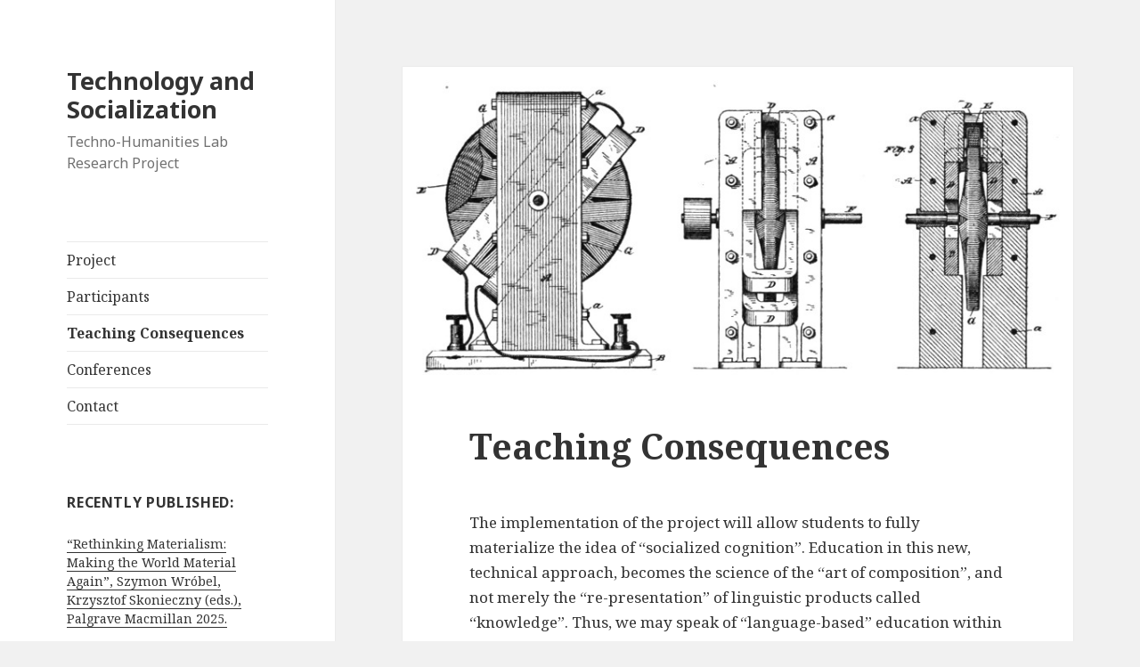

--- FILE ---
content_type: text/html; charset=UTF-8
request_url: https://technologyandsocialization.al.uw.edu.pl/index.php/teaching-consequences/
body_size: 5041
content:
<!DOCTYPE html>
<html lang="en-US" class="no-js">
<head>
	<meta charset="UTF-8">
	<meta name="viewport" content="width=device-width">
	<link rel="profile" href="http://gmpg.org/xfn/11">
	<link rel="pingback" href="https://technologyandsocialization.al.uw.edu.pl/xmlrpc.php">
	<!--[if lt IE 9]>
	<script src="https://technologyandsocialization.al.uw.edu.pl/wp-content/themes/twentyfifteen/js/html5.js"></script>
	<![endif]-->
	<script>(function(html){html.className = html.className.replace(/\bno-js\b/,'js')})(document.documentElement);</script>
<title>Teaching Consequences &#8211; Technology and Socialization</title>
<link rel='dns-prefetch' href='//fonts.googleapis.com' />
<link rel='dns-prefetch' href='//s.w.org' />
<link href='https://fonts.gstatic.com' crossorigin rel='preconnect' />
<link rel="alternate" type="application/rss+xml" title="Technology and Socialization &raquo; Feed" href="https://technologyandsocialization.al.uw.edu.pl/index.php/feed/" />
<link rel="alternate" type="application/rss+xml" title="Technology and Socialization &raquo; Comments Feed" href="https://technologyandsocialization.al.uw.edu.pl/index.php/comments/feed/" />
		<script type="text/javascript">
			window._wpemojiSettings = {"baseUrl":"https:\/\/s.w.org\/images\/core\/emoji\/11\/72x72\/","ext":".png","svgUrl":"https:\/\/s.w.org\/images\/core\/emoji\/11\/svg\/","svgExt":".svg","source":{"concatemoji":"https:\/\/technologyandsocialization.al.uw.edu.pl\/wp-includes\/js\/wp-emoji-release.min.js?ver=4.9.8"}};
			!function(a,b,c){function d(a,b){var c=String.fromCharCode;l.clearRect(0,0,k.width,k.height),l.fillText(c.apply(this,a),0,0);var d=k.toDataURL();l.clearRect(0,0,k.width,k.height),l.fillText(c.apply(this,b),0,0);var e=k.toDataURL();return d===e}function e(a){var b;if(!l||!l.fillText)return!1;switch(l.textBaseline="top",l.font="600 32px Arial",a){case"flag":return!(b=d([55356,56826,55356,56819],[55356,56826,8203,55356,56819]))&&(b=d([55356,57332,56128,56423,56128,56418,56128,56421,56128,56430,56128,56423,56128,56447],[55356,57332,8203,56128,56423,8203,56128,56418,8203,56128,56421,8203,56128,56430,8203,56128,56423,8203,56128,56447]),!b);case"emoji":return b=d([55358,56760,9792,65039],[55358,56760,8203,9792,65039]),!b}return!1}function f(a){var c=b.createElement("script");c.src=a,c.defer=c.type="text/javascript",b.getElementsByTagName("head")[0].appendChild(c)}var g,h,i,j,k=b.createElement("canvas"),l=k.getContext&&k.getContext("2d");for(j=Array("flag","emoji"),c.supports={everything:!0,everythingExceptFlag:!0},i=0;i<j.length;i++)c.supports[j[i]]=e(j[i]),c.supports.everything=c.supports.everything&&c.supports[j[i]],"flag"!==j[i]&&(c.supports.everythingExceptFlag=c.supports.everythingExceptFlag&&c.supports[j[i]]);c.supports.everythingExceptFlag=c.supports.everythingExceptFlag&&!c.supports.flag,c.DOMReady=!1,c.readyCallback=function(){c.DOMReady=!0},c.supports.everything||(h=function(){c.readyCallback()},b.addEventListener?(b.addEventListener("DOMContentLoaded",h,!1),a.addEventListener("load",h,!1)):(a.attachEvent("onload",h),b.attachEvent("onreadystatechange",function(){"complete"===b.readyState&&c.readyCallback()})),g=c.source||{},g.concatemoji?f(g.concatemoji):g.wpemoji&&g.twemoji&&(f(g.twemoji),f(g.wpemoji)))}(window,document,window._wpemojiSettings);
		</script>
		<style type="text/css">
img.wp-smiley,
img.emoji {
	display: inline !important;
	border: none !important;
	box-shadow: none !important;
	height: 1em !important;
	width: 1em !important;
	margin: 0 .07em !important;
	vertical-align: -0.1em !important;
	background: none !important;
	padding: 0 !important;
}
</style>
<link rel='stylesheet' id='twentyfifteen-fonts-css'  href='https://fonts.googleapis.com/css?family=Noto+Sans%3A400italic%2C700italic%2C400%2C700%7CNoto+Serif%3A400italic%2C700italic%2C400%2C700%7CInconsolata%3A400%2C700&#038;subset=latin%2Clatin-ext' type='text/css' media='all' />
<link rel='stylesheet' id='genericons-css'  href='https://technologyandsocialization.al.uw.edu.pl/wp-content/themes/twentyfifteen/genericons/genericons.css?ver=3.2' type='text/css' media='all' />
<link rel='stylesheet' id='twentyfifteen-style-css'  href='https://technologyandsocialization.al.uw.edu.pl/wp-content/themes/twentyfifteen/style.css?ver=4.9.8' type='text/css' media='all' />
<!--[if lt IE 9]>
<link rel='stylesheet' id='twentyfifteen-ie-css'  href='https://technologyandsocialization.al.uw.edu.pl/wp-content/themes/twentyfifteen/css/ie.css?ver=20141010' type='text/css' media='all' />
<![endif]-->
<!--[if lt IE 8]>
<link rel='stylesheet' id='twentyfifteen-ie7-css'  href='https://technologyandsocialization.al.uw.edu.pl/wp-content/themes/twentyfifteen/css/ie7.css?ver=20141010' type='text/css' media='all' />
<![endif]-->
<script type='text/javascript' src='https://technologyandsocialization.al.uw.edu.pl/wp-includes/js/jquery/jquery.js?ver=1.12.4'></script>
<script type='text/javascript' src='https://technologyandsocialization.al.uw.edu.pl/wp-includes/js/jquery/jquery-migrate.min.js?ver=1.4.1'></script>
<link rel='https://api.w.org/' href='https://technologyandsocialization.al.uw.edu.pl/index.php/wp-json/' />
<link rel="EditURI" type="application/rsd+xml" title="RSD" href="https://technologyandsocialization.al.uw.edu.pl/xmlrpc.php?rsd" />
<link rel="wlwmanifest" type="application/wlwmanifest+xml" href="https://technologyandsocialization.al.uw.edu.pl/wp-includes/wlwmanifest.xml" /> 
<meta name="generator" content="WordPress 4.9.8" />
<link rel="canonical" href="https://technologyandsocialization.al.uw.edu.pl/index.php/teaching-consequences/" />
<link rel='shortlink' href='https://technologyandsocialization.al.uw.edu.pl/?p=27' />
<link rel="alternate" type="application/json+oembed" href="https://technologyandsocialization.al.uw.edu.pl/index.php/wp-json/oembed/1.0/embed?url=https%3A%2F%2Ftechnologyandsocialization.al.uw.edu.pl%2Findex.php%2Fteaching-consequences%2F" />
<link rel="alternate" type="text/xml+oembed" href="https://technologyandsocialization.al.uw.edu.pl/index.php/wp-json/oembed/1.0/embed?url=https%3A%2F%2Ftechnologyandsocialization.al.uw.edu.pl%2Findex.php%2Fteaching-consequences%2F&#038;format=xml" />
<link rel="icon" href="https://technologyandsocialization.al.uw.edu.pl/wp-content/uploads/2018/09/cropped-348CC111-D2DB-4D79-9B4E-ED25BCDE8FD0-e1536252816592-32x32.jpeg" sizes="32x32" />
<link rel="icon" href="https://technologyandsocialization.al.uw.edu.pl/wp-content/uploads/2018/09/cropped-348CC111-D2DB-4D79-9B4E-ED25BCDE8FD0-e1536252816592-192x192.jpeg" sizes="192x192" />
<link rel="apple-touch-icon-precomposed" href="https://technologyandsocialization.al.uw.edu.pl/wp-content/uploads/2018/09/cropped-348CC111-D2DB-4D79-9B4E-ED25BCDE8FD0-e1536252816592-180x180.jpeg" />
<meta name="msapplication-TileImage" content="https://technologyandsocialization.al.uw.edu.pl/wp-content/uploads/2018/09/cropped-348CC111-D2DB-4D79-9B4E-ED25BCDE8FD0-e1536252816592-270x270.jpeg" />
		<style type="text/css" id="wp-custom-css">
			p
{font-size:90%}		</style>
	</head>

<body class="page-template-default page page-id-27">
<div id="page" class="hfeed site">
	<a class="skip-link screen-reader-text" href="#content">Skip to content</a>

	<div id="sidebar" class="sidebar">
		<header id="masthead" class="site-header" role="banner">
			<div class="site-branding">
										<p class="site-title"><a href="https://technologyandsocialization.al.uw.edu.pl/" rel="home">Technology and Socialization</a></p>
											<p class="site-description">Techno-Humanities Lab Research Project</p>
									<button class="secondary-toggle">Menu and widgets</button>
			</div><!-- .site-branding -->
		</header><!-- .site-header -->

			<div id="secondary" class="secondary">

					<nav id="site-navigation" class="main-navigation" role="navigation">
				<div class="menu-main-menu-container"><ul id="menu-main-menu" class="nav-menu"><li id="menu-item-43" class="menu-item menu-item-type-post_type menu-item-object-page menu-item-43"><a href="https://technologyandsocialization.al.uw.edu.pl/index.php/the-project/">Project</a></li>
<li id="menu-item-42" class="menu-item menu-item-type-post_type menu-item-object-page menu-item-42"><a href="https://technologyandsocialization.al.uw.edu.pl/index.php/participants/">Participants</a></li>
<li id="menu-item-41" class="menu-item menu-item-type-post_type menu-item-object-page current-menu-item page_item page-item-27 current_page_item menu-item-41"><a href="https://technologyandsocialization.al.uw.edu.pl/index.php/teaching-consequences/">Teaching Consequences</a></li>
<li id="menu-item-40" class="menu-item menu-item-type-post_type menu-item-object-page menu-item-40"><a href="https://technologyandsocialization.al.uw.edu.pl/index.php/conferences/">Conferences</a></li>
<li id="menu-item-39" class="menu-item menu-item-type-post_type menu-item-object-page menu-item-39"><a href="https://technologyandsocialization.al.uw.edu.pl/index.php/contact/">Contact</a></li>
</ul></div>			</nav><!-- .main-navigation -->
		
		
					<div id="widget-area" class="widget-area" role="complementary">
				<aside id="text-11" class="widget widget_text"><h2 class="widget-title">Recently Published:</h2>			<div class="textwidget"><p><a href="https://link.springer.com/book/10.1007/978-3-031-84980-0?page=2#toc">&#8220;Rethinking Materialism: Making the World Material Again&#8221;, Szymon Wróbel, Krzysztof Skonieczny (eds.), Palgrave Macmillan 2025.</a></p>
<p><img class="alignleft wp-image-770 size-medium" src="https://technologyandsocialization.al.uw.edu.pl/wp-content/uploads/2025/07/978-3-031-84980-0.jpg" alt="" width="300" height="185" /></p>
</div>
		</aside><aside id="text-7" class="widget widget_text"><h2 class="widget-title">Past Events:</h2>			<div class="textwidget"><p><a href="https://technologyandsocialization.al.uw.edu.pl/index.php/energy-and-the-question-of-investment/">3-4 November 2025:<br />
Energy and the Question of Investment</a></p>
<p><img class="alignleft wp-image-770 size-medium" src="https://technologyandsocialization.al.uw.edu.pl/wp-content/uploads/2025/02/trakcje_wordpress-825x510_wyżej.jpg" alt="" width="300" height="185" /></p>
<p><a href="https://technologyandsocialization.al.uw.edu.pl/index.php/cruelty-and-brutalism-today/">4-5 November 2024:<br />
Cruelty and Brutalism Today</a></p>
<p><img class="alignleft wp-image-770 size-medium" src="https://technologyandsocialization.al.uw.edu.pl/wp-content/uploads/2024/02/ptaki_wordpress.jpg" alt="" width="300" height="185" /></p>
<p><a href="https://technologyandsocialization.al.uw.edu.pl/index.php/the-loss-and-recovery-of-the-world-2/">6-7 November 2023:<br />
The Loss and Recovery of the World</a></p>
<p><img class="alignleft wp-image-770 size-medium" src="https://technologyandsocialization.al.uw.edu.pl/wp-content/uploads/2023/03/okladka_grzyby-300x185.jpg" alt="" width="300" height="185" /></p>
<p><a href="https://technologyandsocialization.al.uw.edu.pl/index.php/wondering-about-materialism/">7-8 November 2022:<br />
Wondering about Materialism</a></p>
<p><img class="alignnone wp-image-602 size-medium" src="https://technologyandsocialization.al.uw.edu.pl/wp-content/uploads/2022/03/galwanize.jpg" alt="" width="300" height="200" /></p>
<p><a href="https://technologyandsocialization.al.uw.edu.pl/index.php/many-regimes-of-capital-in-the-postdigital-age-2/">20-22 October 2021:<br />
Many Regimes of Capital in the Postdigital Age </a></p>
<p><img class="alignnone wp-image-602 size-medium" src="https://technologyandsocialization.al.uw.edu.pl/wp-content/uploads/2019/12/FDEA6874-2028-4E80-8DB0-7637EDEA185D-e1576442333244-300x200.jpeg" alt="" width="300" height="200" /></p>
<p><a href="https://technologyandsocialization.al.uw.edu.pl/index.php/affects-and-their-vicissitudes-in-the-postdigital-age-2">24-25 October 2019:<br />
Affects And Their Vicissitudes In The Postdigital Age</a></p>
<p><img class="wp-image-505 size-medium" src="https://technologyandsocialization.al.uw.edu.pl/wp-content/uploads/2019/06/7A0D66EA-4641-41A4-BB71-B949470E4FC1-e1560957288180-300x184.jpeg" alt="" width="300" height="184" /></p>
<p><a href="https://technologyandsocialization.al.uw.edu.pl/index.php/the-future-of-work-in-the-postdigital-age-4/">27-28 May 2019:<br />
The Future of Work in the Postdigital Age</a></p>
<p><img class="alignnone size-medium wp-image-306" src="https://technologyandsocialization.al.uw.edu.pl/wp-content/uploads/2019/01/kon_mechaniczny-300x214.jpg" alt="" width="300" height="214" /></p>
<p><a href="https://technologyandsocialization.al.uw.edu.pl/index.php/networked-society/">16-17 October 2018:<br />
The Self and Digital Identity in the Era of “Networked Society”</a></p>
<p><img class="size-medium wp-image-74" src="https://technologyandsocialization.al.uw.edu.pl/wp-content/uploads/2018/09/348CC111-D2DB-4D79-9B4E-ED25BCDE8FD0-e1536252816592-300x196.jpeg" alt="" width="300" height="196" /></p>
</div>
		</aside><aside id="text-9" class="widget widget_text">			<div class="textwidget"><p><img class="alignnone size-full wp-image-271" src="https://technologyandsocialization.al.uw.edu.pl/wp-content/uploads/2018/09/CD235722-C2B9-4DC7-B016-1EDE3242A1AB.png" alt="" width="45" /></p>
<p>The Technology and Socialization Project is generously supported by<br />
“<em>Artes Liberales</em> Institute&#8221; Foundation.</p>
</div>
		</aside>			</div><!-- .widget-area -->
		
	</div><!-- .secondary -->

	</div><!-- .sidebar -->

	<div id="content" class="site-content">

	<div id="primary" class="content-area">
		<main id="main" class="site-main" role="main">

		
<article id="post-27" class="post-27 page type-page status-publish has-post-thumbnail hentry">
	
	<div class="post-thumbnail">
		<img width="800" height="367" src="https://technologyandsocialization.al.uw.edu.pl/wp-content/uploads/2018/09/8F7F3E55-D1B8-47C4-9723-C3FF00F449FF.jpeg" class="attachment-post-thumbnail size-post-thumbnail wp-post-image" alt="" srcset="https://technologyandsocialization.al.uw.edu.pl/wp-content/uploads/2018/09/8F7F3E55-D1B8-47C4-9723-C3FF00F449FF.jpeg 800w, https://technologyandsocialization.al.uw.edu.pl/wp-content/uploads/2018/09/8F7F3E55-D1B8-47C4-9723-C3FF00F449FF-300x138.jpeg 300w, https://technologyandsocialization.al.uw.edu.pl/wp-content/uploads/2018/09/8F7F3E55-D1B8-47C4-9723-C3FF00F449FF-768x352.jpeg 768w" sizes="(max-width: 800px) 100vw, 800px" />	</div><!-- .post-thumbnail -->

	
	<header class="entry-header">
		<h1 class="entry-title">Teaching Consequences</h1>	</header><!-- .entry-header -->

	<div class="entry-content">
		<p>The implementation of the project will allow students to fully materialize the idea of “socialized cognition”. Education in this new, technical approach, becomes the science of the “art of composition”, and not merely the “re-presentation” of linguistic products called “knowledge”. Thus, we may speak of “language-based” education within the framework of technology instead of language itself. Using the socialized technology, one resorts to “the art of restauration”, whereby one may try to “rebuild” the destroyed buildings, “bring back to life” extinct species or recreate historical scenes. The art of composition is, above all, the art of socialization through technology. This socialization is, firstly, the socialization of knowledge – procured by making it more readable, sensual, tangible, sensitized, and also, secondly, the socialization of didactic relations that – within the framework of technology – become more community oriented, collective and social. This is how technology ceases to be a tool and becomes a medium for realizing the eternal ideal of the humanities, i.e. “restoration of the past”, “revolution of the present”, and “awareness of knowledge”.</p>
			</div><!-- .entry-content -->

	
</article><!-- #post-## -->

		</main><!-- .site-main -->
	</div><!-- .content-area -->


	</div><!-- .site-content -->

	<footer id="colophon" class="site-footer" role="contentinfo">
		<div class="site-info">
									<a href="https://wordpress.org/" class="imprint">
				Proudly powered by WordPress			</a>
		</div><!-- .site-info -->
	</footer><!-- .site-footer -->

</div><!-- .site -->

<script type='text/javascript' src='https://technologyandsocialization.al.uw.edu.pl/wp-content/themes/twentyfifteen/js/skip-link-focus-fix.js?ver=20141010'></script>
<script type='text/javascript'>
/* <![CDATA[ */
var screenReaderText = {"expand":"<span class=\"screen-reader-text\">expand child menu<\/span>","collapse":"<span class=\"screen-reader-text\">collapse child menu<\/span>"};
/* ]]> */
</script>
<script type='text/javascript' src='https://technologyandsocialization.al.uw.edu.pl/wp-content/themes/twentyfifteen/js/functions.js?ver=20150330'></script>
<script type='text/javascript' src='https://technologyandsocialization.al.uw.edu.pl/wp-includes/js/wp-embed.min.js?ver=4.9.8'></script>

</body>
</html>
